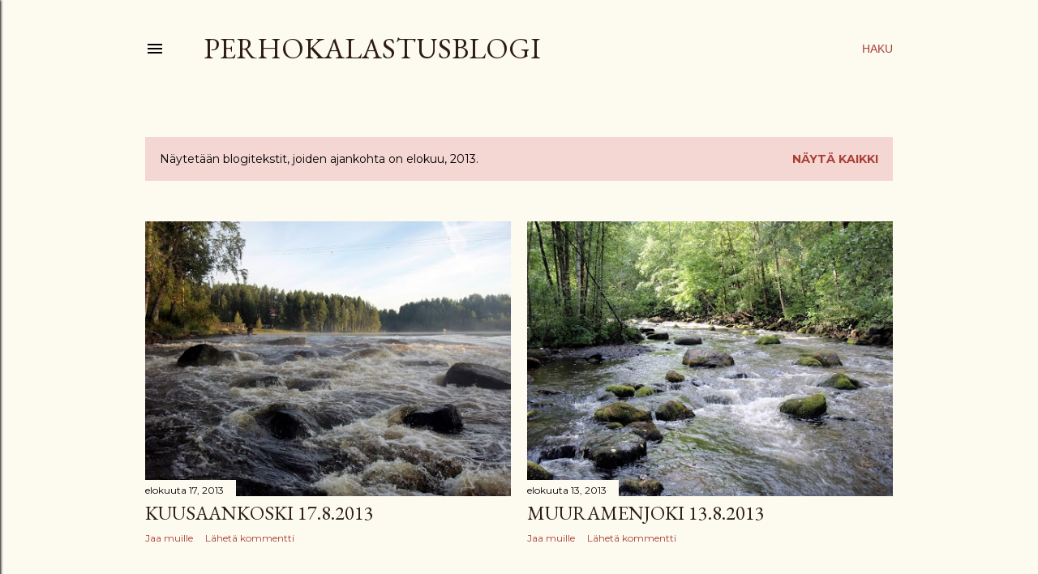

--- FILE ---
content_type: text/html; charset=UTF-8
request_url: https://pietarisipponen.blogspot.com/b/stats?style=BLACK_TRANSPARENT&timeRange=ALL_TIME&token=APq4FmBbmBz0kcAtG9e2Z76CZUnNhjMQ2Y0k9uSzHLIaVz1bqQONMQoA3hiLvkogzIfGmJPxTkgbBIeYXyKaKajJVoTF0Na5-Q
body_size: -14
content:
{"total":769233,"sparklineOptions":{"backgroundColor":{"fillOpacity":0.1,"fill":"#000000"},"series":[{"areaOpacity":0.3,"color":"#202020"}]},"sparklineData":[[0,45],[1,38],[2,20],[3,17],[4,17],[5,21],[6,17],[7,34],[8,40],[9,53],[10,20],[11,30],[12,37],[13,96],[14,33],[15,50],[16,53],[17,42],[18,70],[19,28],[20,65],[21,28],[22,43],[23,34],[24,57],[25,65],[26,29],[27,42],[28,69],[29,4]],"nextTickMs":1200000}